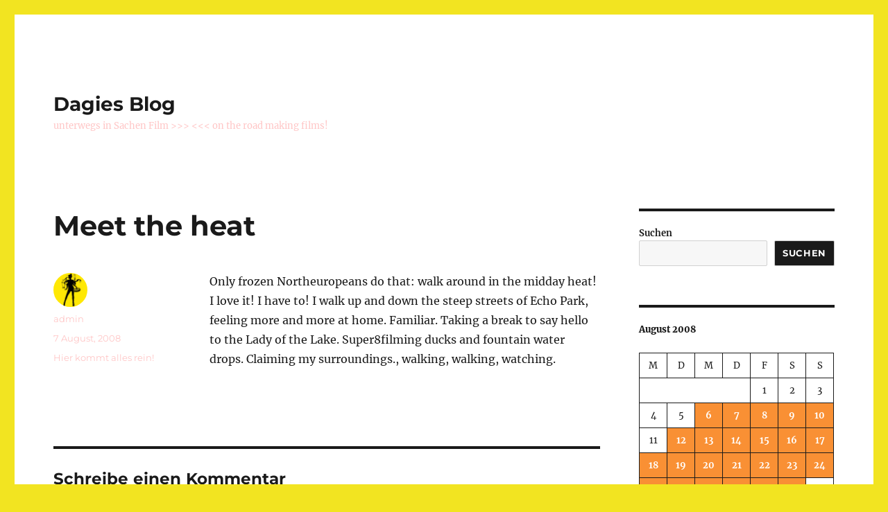

--- FILE ---
content_type: text/html; charset=UTF-8
request_url: https://lablog.dagiebrundert.de/2008/08/07/meet-the-heat/
body_size: 14852
content:
<!DOCTYPE html>
<html lang="de" class="no-js">
<head>
	<meta charset="UTF-8">
	<meta name="viewport" content="width=device-width, initial-scale=1.0">
	<link rel="profile" href="https://gmpg.org/xfn/11">
		<link rel="pingback" href="https://lablog.dagiebrundert.de/xmlrpc.php">
		<script>
(function(html){html.className = html.className.replace(/\bno-js\b/,'js')})(document.documentElement);
//# sourceURL=twentysixteen_javascript_detection
</script>
<title>Meet the heat &#8211; Dagies Blog</title>
<meta name='robots' content='max-image-preview:large' />
<link rel="alternate" type="application/rss+xml" title="Dagies Blog &raquo; Feed" href="https://lablog.dagiebrundert.de/feed/" />
<link rel="alternate" type="application/rss+xml" title="Dagies Blog &raquo; Kommentar-Feed" href="https://lablog.dagiebrundert.de/comments/feed/" />
<link rel="alternate" type="application/rss+xml" title="Dagies Blog &raquo; Meet the heat-Kommentar-Feed" href="https://lablog.dagiebrundert.de/2008/08/07/meet-the-heat/feed/" />
<link rel="alternate" title="oEmbed (JSON)" type="application/json+oembed" href="https://lablog.dagiebrundert.de/wp-json/oembed/1.0/embed?url=https%3A%2F%2Flablog.dagiebrundert.de%2F2008%2F08%2F07%2Fmeet-the-heat%2F" />
<link rel="alternate" title="oEmbed (XML)" type="text/xml+oembed" href="https://lablog.dagiebrundert.de/wp-json/oembed/1.0/embed?url=https%3A%2F%2Flablog.dagiebrundert.de%2F2008%2F08%2F07%2Fmeet-the-heat%2F&#038;format=xml" />
<style id='wp-img-auto-sizes-contain-inline-css'>
img:is([sizes=auto i],[sizes^="auto," i]){contain-intrinsic-size:3000px 1500px}
/*# sourceURL=wp-img-auto-sizes-contain-inline-css */
</style>
<style id='wp-emoji-styles-inline-css'>

	img.wp-smiley, img.emoji {
		display: inline !important;
		border: none !important;
		box-shadow: none !important;
		height: 1em !important;
		width: 1em !important;
		margin: 0 0.07em !important;
		vertical-align: -0.1em !important;
		background: none !important;
		padding: 0 !important;
	}
/*# sourceURL=wp-emoji-styles-inline-css */
</style>
<style id='wp-block-library-inline-css'>
:root{--wp-block-synced-color:#7a00df;--wp-block-synced-color--rgb:122,0,223;--wp-bound-block-color:var(--wp-block-synced-color);--wp-editor-canvas-background:#ddd;--wp-admin-theme-color:#007cba;--wp-admin-theme-color--rgb:0,124,186;--wp-admin-theme-color-darker-10:#006ba1;--wp-admin-theme-color-darker-10--rgb:0,107,160.5;--wp-admin-theme-color-darker-20:#005a87;--wp-admin-theme-color-darker-20--rgb:0,90,135;--wp-admin-border-width-focus:2px}@media (min-resolution:192dpi){:root{--wp-admin-border-width-focus:1.5px}}.wp-element-button{cursor:pointer}:root .has-very-light-gray-background-color{background-color:#eee}:root .has-very-dark-gray-background-color{background-color:#313131}:root .has-very-light-gray-color{color:#eee}:root .has-very-dark-gray-color{color:#313131}:root .has-vivid-green-cyan-to-vivid-cyan-blue-gradient-background{background:linear-gradient(135deg,#00d084,#0693e3)}:root .has-purple-crush-gradient-background{background:linear-gradient(135deg,#34e2e4,#4721fb 50%,#ab1dfe)}:root .has-hazy-dawn-gradient-background{background:linear-gradient(135deg,#faaca8,#dad0ec)}:root .has-subdued-olive-gradient-background{background:linear-gradient(135deg,#fafae1,#67a671)}:root .has-atomic-cream-gradient-background{background:linear-gradient(135deg,#fdd79a,#004a59)}:root .has-nightshade-gradient-background{background:linear-gradient(135deg,#330968,#31cdcf)}:root .has-midnight-gradient-background{background:linear-gradient(135deg,#020381,#2874fc)}:root{--wp--preset--font-size--normal:16px;--wp--preset--font-size--huge:42px}.has-regular-font-size{font-size:1em}.has-larger-font-size{font-size:2.625em}.has-normal-font-size{font-size:var(--wp--preset--font-size--normal)}.has-huge-font-size{font-size:var(--wp--preset--font-size--huge)}.has-text-align-center{text-align:center}.has-text-align-left{text-align:left}.has-text-align-right{text-align:right}.has-fit-text{white-space:nowrap!important}#end-resizable-editor-section{display:none}.aligncenter{clear:both}.items-justified-left{justify-content:flex-start}.items-justified-center{justify-content:center}.items-justified-right{justify-content:flex-end}.items-justified-space-between{justify-content:space-between}.screen-reader-text{border:0;clip-path:inset(50%);height:1px;margin:-1px;overflow:hidden;padding:0;position:absolute;width:1px;word-wrap:normal!important}.screen-reader-text:focus{background-color:#ddd;clip-path:none;color:#444;display:block;font-size:1em;height:auto;left:5px;line-height:normal;padding:15px 23px 14px;text-decoration:none;top:5px;width:auto;z-index:100000}html :where(.has-border-color){border-style:solid}html :where([style*=border-top-color]){border-top-style:solid}html :where([style*=border-right-color]){border-right-style:solid}html :where([style*=border-bottom-color]){border-bottom-style:solid}html :where([style*=border-left-color]){border-left-style:solid}html :where([style*=border-width]){border-style:solid}html :where([style*=border-top-width]){border-top-style:solid}html :where([style*=border-right-width]){border-right-style:solid}html :where([style*=border-bottom-width]){border-bottom-style:solid}html :where([style*=border-left-width]){border-left-style:solid}html :where(img[class*=wp-image-]){height:auto;max-width:100%}:where(figure){margin:0 0 1em}html :where(.is-position-sticky){--wp-admin--admin-bar--position-offset:var(--wp-admin--admin-bar--height,0px)}@media screen and (max-width:600px){html :where(.is-position-sticky){--wp-admin--admin-bar--position-offset:0px}}

/*# sourceURL=wp-block-library-inline-css */
</style><style id='wp-block-calendar-inline-css'>
.wp-block-calendar{text-align:center}.wp-block-calendar td,.wp-block-calendar th{border:1px solid;padding:.25em}.wp-block-calendar th{font-weight:400}.wp-block-calendar caption{background-color:inherit}.wp-block-calendar table{border-collapse:collapse;width:100%}.wp-block-calendar table.has-background th{background-color:inherit}.wp-block-calendar table.has-text-color th{color:inherit}.wp-block-calendar :where(table:not(.has-text-color)){color:#40464d}.wp-block-calendar :where(table:not(.has-text-color)) td,.wp-block-calendar :where(table:not(.has-text-color)) th{border-color:#ddd}:where(.wp-block-calendar table:not(.has-background) th){background:#ddd}
/*# sourceURL=https://lablog.dagiebrundert.de/wp-includes/blocks/calendar/style.min.css */
</style>
<style id='wp-block-search-inline-css'>
.wp-block-search__button{margin-left:10px;word-break:normal}.wp-block-search__button.has-icon{line-height:0}.wp-block-search__button svg{height:1.25em;min-height:24px;min-width:24px;width:1.25em;fill:currentColor;vertical-align:text-bottom}:where(.wp-block-search__button){border:1px solid #ccc;padding:6px 10px}.wp-block-search__inside-wrapper{display:flex;flex:auto;flex-wrap:nowrap;max-width:100%}.wp-block-search__label{width:100%}.wp-block-search.wp-block-search__button-only .wp-block-search__button{box-sizing:border-box;display:flex;flex-shrink:0;justify-content:center;margin-left:0;max-width:100%}.wp-block-search.wp-block-search__button-only .wp-block-search__inside-wrapper{min-width:0!important;transition-property:width}.wp-block-search.wp-block-search__button-only .wp-block-search__input{flex-basis:100%;transition-duration:.3s}.wp-block-search.wp-block-search__button-only.wp-block-search__searchfield-hidden,.wp-block-search.wp-block-search__button-only.wp-block-search__searchfield-hidden .wp-block-search__inside-wrapper{overflow:hidden}.wp-block-search.wp-block-search__button-only.wp-block-search__searchfield-hidden .wp-block-search__input{border-left-width:0!important;border-right-width:0!important;flex-basis:0;flex-grow:0;margin:0;min-width:0!important;padding-left:0!important;padding-right:0!important;width:0!important}:where(.wp-block-search__input){appearance:none;border:1px solid #949494;flex-grow:1;font-family:inherit;font-size:inherit;font-style:inherit;font-weight:inherit;letter-spacing:inherit;line-height:inherit;margin-left:0;margin-right:0;min-width:3rem;padding:8px;text-decoration:unset!important;text-transform:inherit}:where(.wp-block-search__button-inside .wp-block-search__inside-wrapper){background-color:#fff;border:1px solid #949494;box-sizing:border-box;padding:4px}:where(.wp-block-search__button-inside .wp-block-search__inside-wrapper) .wp-block-search__input{border:none;border-radius:0;padding:0 4px}:where(.wp-block-search__button-inside .wp-block-search__inside-wrapper) .wp-block-search__input:focus{outline:none}:where(.wp-block-search__button-inside .wp-block-search__inside-wrapper) :where(.wp-block-search__button){padding:4px 8px}.wp-block-search.aligncenter .wp-block-search__inside-wrapper{margin:auto}.wp-block[data-align=right] .wp-block-search.wp-block-search__button-only .wp-block-search__inside-wrapper{float:right}
/*# sourceURL=https://lablog.dagiebrundert.de/wp-includes/blocks/search/style.min.css */
</style>
<style id='wp-block-search-theme-inline-css'>
.wp-block-search .wp-block-search__label{font-weight:700}.wp-block-search__button{border:1px solid #ccc;padding:.375em .625em}
/*# sourceURL=https://lablog.dagiebrundert.de/wp-includes/blocks/search/theme.min.css */
</style>
<style id='wp-block-tag-cloud-inline-css'>
.wp-block-tag-cloud{box-sizing:border-box}.wp-block-tag-cloud.aligncenter{justify-content:center;text-align:center}.wp-block-tag-cloud a{display:inline-block;margin-right:5px}.wp-block-tag-cloud span{display:inline-block;margin-left:5px;text-decoration:none}:root :where(.wp-block-tag-cloud.is-style-outline){display:flex;flex-wrap:wrap;gap:1ch}:root :where(.wp-block-tag-cloud.is-style-outline a){border:1px solid;font-size:unset!important;margin-right:0;padding:1ch 2ch;text-decoration:none!important}
/*# sourceURL=https://lablog.dagiebrundert.de/wp-includes/blocks/tag-cloud/style.min.css */
</style>
<style id='global-styles-inline-css'>
:root{--wp--preset--aspect-ratio--square: 1;--wp--preset--aspect-ratio--4-3: 4/3;--wp--preset--aspect-ratio--3-4: 3/4;--wp--preset--aspect-ratio--3-2: 3/2;--wp--preset--aspect-ratio--2-3: 2/3;--wp--preset--aspect-ratio--16-9: 16/9;--wp--preset--aspect-ratio--9-16: 9/16;--wp--preset--color--black: #000000;--wp--preset--color--cyan-bluish-gray: #abb8c3;--wp--preset--color--white: #fff;--wp--preset--color--pale-pink: #f78da7;--wp--preset--color--vivid-red: #cf2e2e;--wp--preset--color--luminous-vivid-orange: #ff6900;--wp--preset--color--luminous-vivid-amber: #fcb900;--wp--preset--color--light-green-cyan: #7bdcb5;--wp--preset--color--vivid-green-cyan: #00d084;--wp--preset--color--pale-cyan-blue: #8ed1fc;--wp--preset--color--vivid-cyan-blue: #0693e3;--wp--preset--color--vivid-purple: #9b51e0;--wp--preset--color--dark-gray: #1a1a1a;--wp--preset--color--medium-gray: #686868;--wp--preset--color--light-gray: #e5e5e5;--wp--preset--color--blue-gray: #4d545c;--wp--preset--color--bright-blue: #007acc;--wp--preset--color--light-blue: #9adffd;--wp--preset--color--dark-brown: #402b30;--wp--preset--color--medium-brown: #774e24;--wp--preset--color--dark-red: #640c1f;--wp--preset--color--bright-red: #ff675f;--wp--preset--color--yellow: #ffef8e;--wp--preset--gradient--vivid-cyan-blue-to-vivid-purple: linear-gradient(135deg,rgb(6,147,227) 0%,rgb(155,81,224) 100%);--wp--preset--gradient--light-green-cyan-to-vivid-green-cyan: linear-gradient(135deg,rgb(122,220,180) 0%,rgb(0,208,130) 100%);--wp--preset--gradient--luminous-vivid-amber-to-luminous-vivid-orange: linear-gradient(135deg,rgb(252,185,0) 0%,rgb(255,105,0) 100%);--wp--preset--gradient--luminous-vivid-orange-to-vivid-red: linear-gradient(135deg,rgb(255,105,0) 0%,rgb(207,46,46) 100%);--wp--preset--gradient--very-light-gray-to-cyan-bluish-gray: linear-gradient(135deg,rgb(238,238,238) 0%,rgb(169,184,195) 100%);--wp--preset--gradient--cool-to-warm-spectrum: linear-gradient(135deg,rgb(74,234,220) 0%,rgb(151,120,209) 20%,rgb(207,42,186) 40%,rgb(238,44,130) 60%,rgb(251,105,98) 80%,rgb(254,248,76) 100%);--wp--preset--gradient--blush-light-purple: linear-gradient(135deg,rgb(255,206,236) 0%,rgb(152,150,240) 100%);--wp--preset--gradient--blush-bordeaux: linear-gradient(135deg,rgb(254,205,165) 0%,rgb(254,45,45) 50%,rgb(107,0,62) 100%);--wp--preset--gradient--luminous-dusk: linear-gradient(135deg,rgb(255,203,112) 0%,rgb(199,81,192) 50%,rgb(65,88,208) 100%);--wp--preset--gradient--pale-ocean: linear-gradient(135deg,rgb(255,245,203) 0%,rgb(182,227,212) 50%,rgb(51,167,181) 100%);--wp--preset--gradient--electric-grass: linear-gradient(135deg,rgb(202,248,128) 0%,rgb(113,206,126) 100%);--wp--preset--gradient--midnight: linear-gradient(135deg,rgb(2,3,129) 0%,rgb(40,116,252) 100%);--wp--preset--font-size--small: 13px;--wp--preset--font-size--medium: 20px;--wp--preset--font-size--large: 36px;--wp--preset--font-size--x-large: 42px;--wp--preset--spacing--20: 0.44rem;--wp--preset--spacing--30: 0.67rem;--wp--preset--spacing--40: 1rem;--wp--preset--spacing--50: 1.5rem;--wp--preset--spacing--60: 2.25rem;--wp--preset--spacing--70: 3.38rem;--wp--preset--spacing--80: 5.06rem;--wp--preset--shadow--natural: 6px 6px 9px rgba(0, 0, 0, 0.2);--wp--preset--shadow--deep: 12px 12px 50px rgba(0, 0, 0, 0.4);--wp--preset--shadow--sharp: 6px 6px 0px rgba(0, 0, 0, 0.2);--wp--preset--shadow--outlined: 6px 6px 0px -3px rgb(255, 255, 255), 6px 6px rgb(0, 0, 0);--wp--preset--shadow--crisp: 6px 6px 0px rgb(0, 0, 0);}:where(.is-layout-flex){gap: 0.5em;}:where(.is-layout-grid){gap: 0.5em;}body .is-layout-flex{display: flex;}.is-layout-flex{flex-wrap: wrap;align-items: center;}.is-layout-flex > :is(*, div){margin: 0;}body .is-layout-grid{display: grid;}.is-layout-grid > :is(*, div){margin: 0;}:where(.wp-block-columns.is-layout-flex){gap: 2em;}:where(.wp-block-columns.is-layout-grid){gap: 2em;}:where(.wp-block-post-template.is-layout-flex){gap: 1.25em;}:where(.wp-block-post-template.is-layout-grid){gap: 1.25em;}.has-black-color{color: var(--wp--preset--color--black) !important;}.has-cyan-bluish-gray-color{color: var(--wp--preset--color--cyan-bluish-gray) !important;}.has-white-color{color: var(--wp--preset--color--white) !important;}.has-pale-pink-color{color: var(--wp--preset--color--pale-pink) !important;}.has-vivid-red-color{color: var(--wp--preset--color--vivid-red) !important;}.has-luminous-vivid-orange-color{color: var(--wp--preset--color--luminous-vivid-orange) !important;}.has-luminous-vivid-amber-color{color: var(--wp--preset--color--luminous-vivid-amber) !important;}.has-light-green-cyan-color{color: var(--wp--preset--color--light-green-cyan) !important;}.has-vivid-green-cyan-color{color: var(--wp--preset--color--vivid-green-cyan) !important;}.has-pale-cyan-blue-color{color: var(--wp--preset--color--pale-cyan-blue) !important;}.has-vivid-cyan-blue-color{color: var(--wp--preset--color--vivid-cyan-blue) !important;}.has-vivid-purple-color{color: var(--wp--preset--color--vivid-purple) !important;}.has-black-background-color{background-color: var(--wp--preset--color--black) !important;}.has-cyan-bluish-gray-background-color{background-color: var(--wp--preset--color--cyan-bluish-gray) !important;}.has-white-background-color{background-color: var(--wp--preset--color--white) !important;}.has-pale-pink-background-color{background-color: var(--wp--preset--color--pale-pink) !important;}.has-vivid-red-background-color{background-color: var(--wp--preset--color--vivid-red) !important;}.has-luminous-vivid-orange-background-color{background-color: var(--wp--preset--color--luminous-vivid-orange) !important;}.has-luminous-vivid-amber-background-color{background-color: var(--wp--preset--color--luminous-vivid-amber) !important;}.has-light-green-cyan-background-color{background-color: var(--wp--preset--color--light-green-cyan) !important;}.has-vivid-green-cyan-background-color{background-color: var(--wp--preset--color--vivid-green-cyan) !important;}.has-pale-cyan-blue-background-color{background-color: var(--wp--preset--color--pale-cyan-blue) !important;}.has-vivid-cyan-blue-background-color{background-color: var(--wp--preset--color--vivid-cyan-blue) !important;}.has-vivid-purple-background-color{background-color: var(--wp--preset--color--vivid-purple) !important;}.has-black-border-color{border-color: var(--wp--preset--color--black) !important;}.has-cyan-bluish-gray-border-color{border-color: var(--wp--preset--color--cyan-bluish-gray) !important;}.has-white-border-color{border-color: var(--wp--preset--color--white) !important;}.has-pale-pink-border-color{border-color: var(--wp--preset--color--pale-pink) !important;}.has-vivid-red-border-color{border-color: var(--wp--preset--color--vivid-red) !important;}.has-luminous-vivid-orange-border-color{border-color: var(--wp--preset--color--luminous-vivid-orange) !important;}.has-luminous-vivid-amber-border-color{border-color: var(--wp--preset--color--luminous-vivid-amber) !important;}.has-light-green-cyan-border-color{border-color: var(--wp--preset--color--light-green-cyan) !important;}.has-vivid-green-cyan-border-color{border-color: var(--wp--preset--color--vivid-green-cyan) !important;}.has-pale-cyan-blue-border-color{border-color: var(--wp--preset--color--pale-cyan-blue) !important;}.has-vivid-cyan-blue-border-color{border-color: var(--wp--preset--color--vivid-cyan-blue) !important;}.has-vivid-purple-border-color{border-color: var(--wp--preset--color--vivid-purple) !important;}.has-vivid-cyan-blue-to-vivid-purple-gradient-background{background: var(--wp--preset--gradient--vivid-cyan-blue-to-vivid-purple) !important;}.has-light-green-cyan-to-vivid-green-cyan-gradient-background{background: var(--wp--preset--gradient--light-green-cyan-to-vivid-green-cyan) !important;}.has-luminous-vivid-amber-to-luminous-vivid-orange-gradient-background{background: var(--wp--preset--gradient--luminous-vivid-amber-to-luminous-vivid-orange) !important;}.has-luminous-vivid-orange-to-vivid-red-gradient-background{background: var(--wp--preset--gradient--luminous-vivid-orange-to-vivid-red) !important;}.has-very-light-gray-to-cyan-bluish-gray-gradient-background{background: var(--wp--preset--gradient--very-light-gray-to-cyan-bluish-gray) !important;}.has-cool-to-warm-spectrum-gradient-background{background: var(--wp--preset--gradient--cool-to-warm-spectrum) !important;}.has-blush-light-purple-gradient-background{background: var(--wp--preset--gradient--blush-light-purple) !important;}.has-blush-bordeaux-gradient-background{background: var(--wp--preset--gradient--blush-bordeaux) !important;}.has-luminous-dusk-gradient-background{background: var(--wp--preset--gradient--luminous-dusk) !important;}.has-pale-ocean-gradient-background{background: var(--wp--preset--gradient--pale-ocean) !important;}.has-electric-grass-gradient-background{background: var(--wp--preset--gradient--electric-grass) !important;}.has-midnight-gradient-background{background: var(--wp--preset--gradient--midnight) !important;}.has-small-font-size{font-size: var(--wp--preset--font-size--small) !important;}.has-medium-font-size{font-size: var(--wp--preset--font-size--medium) !important;}.has-large-font-size{font-size: var(--wp--preset--font-size--large) !important;}.has-x-large-font-size{font-size: var(--wp--preset--font-size--x-large) !important;}
/*# sourceURL=global-styles-inline-css */
</style>

<style id='classic-theme-styles-inline-css'>
/*! This file is auto-generated */
.wp-block-button__link{color:#fff;background-color:#32373c;border-radius:9999px;box-shadow:none;text-decoration:none;padding:calc(.667em + 2px) calc(1.333em + 2px);font-size:1.125em}.wp-block-file__button{background:#32373c;color:#fff;text-decoration:none}
/*# sourceURL=/wp-includes/css/classic-themes.min.css */
</style>
<link rel='stylesheet' id='twentysixteen-fonts-css' href='https://lablog.dagiebrundert.de/wp-content/themes/twentysixteen/fonts/merriweather-plus-montserrat-plus-inconsolata.css?ver=20230328' media='all' />
<link rel='stylesheet' id='genericons-css' href='https://lablog.dagiebrundert.de/wp-content/themes/twentysixteen/genericons/genericons.css?ver=20251101' media='all' />
<link rel='stylesheet' id='twentysixteen-style-css' href='https://lablog.dagiebrundert.de/wp-content/themes/twentysixteen/style.css?ver=20251202' media='all' />
<style id='twentysixteen-style-inline-css'>

		/* Custom Link Color */
		.menu-toggle:hover,
		.menu-toggle:focus,
		a,
		.main-navigation a:hover,
		.main-navigation a:focus,
		.dropdown-toggle:hover,
		.dropdown-toggle:focus,
		.social-navigation a:hover:before,
		.social-navigation a:focus:before,
		.post-navigation a:hover .post-title,
		.post-navigation a:focus .post-title,
		.tagcloud a:hover,
		.tagcloud a:focus,
		.site-branding .site-title a:hover,
		.site-branding .site-title a:focus,
		.entry-title a:hover,
		.entry-title a:focus,
		.entry-footer a:hover,
		.entry-footer a:focus,
		.comment-metadata a:hover,
		.comment-metadata a:focus,
		.pingback .comment-edit-link:hover,
		.pingback .comment-edit-link:focus,
		.comment-reply-link,
		.comment-reply-link:hover,
		.comment-reply-link:focus,
		.required,
		.site-info a:hover,
		.site-info a:focus {
			color: #f99034;
		}

		mark,
		ins,
		button:hover,
		button:focus,
		input[type="button"]:hover,
		input[type="button"]:focus,
		input[type="reset"]:hover,
		input[type="reset"]:focus,
		input[type="submit"]:hover,
		input[type="submit"]:focus,
		.pagination .prev:hover,
		.pagination .prev:focus,
		.pagination .next:hover,
		.pagination .next:focus,
		.widget_calendar tbody a,
		.page-links a:hover,
		.page-links a:focus {
			background-color: #f99034;
		}

		input[type="date"]:focus,
		input[type="time"]:focus,
		input[type="datetime-local"]:focus,
		input[type="week"]:focus,
		input[type="month"]:focus,
		input[type="text"]:focus,
		input[type="email"]:focus,
		input[type="url"]:focus,
		input[type="password"]:focus,
		input[type="search"]:focus,
		input[type="tel"]:focus,
		input[type="number"]:focus,
		textarea:focus,
		.tagcloud a:hover,
		.tagcloud a:focus,
		.menu-toggle:hover,
		.menu-toggle:focus {
			border-color: #f99034;
		}

		@media screen and (min-width: 56.875em) {
			.main-navigation li:hover > a,
			.main-navigation li.focus > a {
				color: #f99034;
			}
		}
	

		/* Custom Secondary Text Color */

		/**
		 * IE8 and earlier will drop any block with CSS3 selectors.
		 * Do not combine these styles with the next block.
		 */
		body:not(.search-results) .entry-summary {
			color: #ffc6c6;
		}

		blockquote,
		.post-password-form label,
		a:hover,
		a:focus,
		a:active,
		.post-navigation .meta-nav,
		.image-navigation,
		.comment-navigation,
		.widget_recent_entries .post-date,
		.widget_rss .rss-date,
		.widget_rss cite,
		.site-description,
		.author-bio,
		.entry-footer,
		.entry-footer a,
		.sticky-post,
		.taxonomy-description,
		.entry-caption,
		.comment-metadata,
		.pingback .edit-link,
		.comment-metadata a,
		.pingback .comment-edit-link,
		.comment-form label,
		.comment-notes,
		.comment-awaiting-moderation,
		.logged-in-as,
		.form-allowed-tags,
		.site-info,
		.site-info a,
		.wp-caption .wp-caption-text,
		.gallery-caption,
		.widecolumn label,
		.widecolumn .mu_register label {
			color: #ffc6c6;
		}

		.widget_calendar tbody a:hover,
		.widget_calendar tbody a:focus {
			background-color: #ffc6c6;
		}
	
/*# sourceURL=twentysixteen-style-inline-css */
</style>
<link rel='stylesheet' id='twentysixteen-block-style-css' href='https://lablog.dagiebrundert.de/wp-content/themes/twentysixteen/css/blocks.css?ver=20240817' media='all' />
<script src="https://lablog.dagiebrundert.de/wp-includes/js/jquery/jquery.min.js?ver=3.7.1" id="jquery-core-js"></script>
<script src="https://lablog.dagiebrundert.de/wp-includes/js/jquery/jquery-migrate.min.js?ver=3.4.1" id="jquery-migrate-js"></script>
<script id="twentysixteen-script-js-extra">
var screenReaderText = {"expand":"Untermen\u00fc \u00f6ffnen","collapse":"Untermen\u00fc schlie\u00dfen"};
//# sourceURL=twentysixteen-script-js-extra
</script>
<script src="https://lablog.dagiebrundert.de/wp-content/themes/twentysixteen/js/functions.js?ver=20230629" id="twentysixteen-script-js" defer data-wp-strategy="defer"></script>
<link rel="https://api.w.org/" href="https://lablog.dagiebrundert.de/wp-json/" /><link rel="alternate" title="JSON" type="application/json" href="https://lablog.dagiebrundert.de/wp-json/wp/v2/posts/19" /><link rel="EditURI" type="application/rsd+xml" title="RSD" href="https://lablog.dagiebrundert.de/xmlrpc.php?rsd" />
<meta name="generator" content="WordPress 6.9" />
<link rel="canonical" href="https://lablog.dagiebrundert.de/2008/08/07/meet-the-heat/" />
<link rel='shortlink' href='https://lablog.dagiebrundert.de/?p=19' />
<script type="text/javascript" src="https://lablog.dagiebrundert.de/wp-content/plugins/si-captcha-for-wordpress/captcha/si_captcha.js?ver=1768823199"></script>
<!-- begin SI CAPTCHA Anti-Spam - login/register form style -->
<style type="text/css">
.si_captcha_small { width:175px; height:45px; padding-top:10px; padding-bottom:10px; }
.si_captcha_large { width:250px; height:60px; padding-top:10px; padding-bottom:10px; }
img#si_image_com { border-style:none; margin:0; padding-right:5px; float:left; }
img#si_image_reg { border-style:none; margin:0; padding-right:5px; float:left; }
img#si_image_log { border-style:none; margin:0; padding-right:5px; float:left; }
img#si_image_side_login { border-style:none; margin:0; padding-right:5px; float:left; }
img#si_image_checkout { border-style:none; margin:0; padding-right:5px; float:left; }
img#si_image_jetpack { border-style:none; margin:0; padding-right:5px; float:left; }
img#si_image_bbpress_topic { border-style:none; margin:0; padding-right:5px; float:left; }
.si_captcha_refresh { border-style:none; margin:0; vertical-align:bottom; }
div#si_captcha_input { display:block; padding-top:15px; padding-bottom:5px; }
label#si_captcha_code_label { margin:0; }
input#si_captcha_code_input { width:65px; }
p#si_captcha_code_p { clear: left; padding-top:10px; }
.si-captcha-jetpack-error { color:#DC3232; }
</style>
<!-- end SI CAPTCHA Anti-Spam - login/register form style -->
<style id="custom-background-css">
body.custom-background { background-color: #f2e421; }
</style>
	</head>

<body class="wp-singular post-template-default single single-post postid-19 single-format-standard custom-background wp-embed-responsive wp-theme-twentysixteen group-blog">
<div id="page" class="site">
	<div class="site-inner">
		<a class="skip-link screen-reader-text" href="#content">
			Zum Inhalt springen		</a>

		<header id="masthead" class="site-header">
			<div class="site-header-main">
				<div class="site-branding">
											<p class="site-title"><a href="https://lablog.dagiebrundert.de/" rel="home" >Dagies Blog</a></p>
												<p class="site-description">unterwegs in Sachen Film &gt;&gt;&gt; &lt;&lt;&lt; on the road making films!</p>
									</div><!-- .site-branding -->

							</div><!-- .site-header-main -->

					</header><!-- .site-header -->

		<div id="content" class="site-content">

<div id="primary" class="content-area">
	<main id="main" class="site-main">
		
<article id="post-19" class="post-19 post type-post status-publish format-standard hentry category-hier-kommt-alles-rein">
	<header class="entry-header">
		<h1 class="entry-title">Meet the heat</h1>	</header><!-- .entry-header -->

	
	
	<div class="entry-content">
		<p>Only frozen Northeuropeans do that: walk around in the midday heat! I love it! I have to! I walk up and down the steep streets of Echo Park, feeling more and more at home. Familiar. Taking a break to say hello to the Lady of the Lake. Super8filming ducks and fountain water drops. Claiming my surroundings., walking, walking, watching.</p>
	</div><!-- .entry-content -->

	<footer class="entry-footer">
		<span class="byline"><img alt='' src='https://secure.gravatar.com/avatar/77580554882d8401211bb6a09fb267736ba7ea983b8324ca676533286eb09087?s=49&#038;d=mm&#038;r=g' srcset='https://secure.gravatar.com/avatar/77580554882d8401211bb6a09fb267736ba7ea983b8324ca676533286eb09087?s=98&#038;d=mm&#038;r=g 2x' class='avatar avatar-49 photo' height='49' width='49' decoding='async'/><span class="screen-reader-text">Autor </span><span class="author vcard"><a class="url fn n" href="https://lablog.dagiebrundert.de/author/admin/">admin</a></span></span><span class="posted-on"><span class="screen-reader-text">Veröffentlicht am </span><a href="https://lablog.dagiebrundert.de/2008/08/07/meet-the-heat/" rel="bookmark"><time class="entry-date published updated" datetime="2008-08-07T23:08:38+02:00">7 August, 2008</time></a></span><span class="cat-links"><span class="screen-reader-text">Kategorien </span><a href="https://lablog.dagiebrundert.de/category/hier-kommt-alles-rein/" rel="category tag">Hier kommt alles rein!</a></span>			</footer><!-- .entry-footer -->
</article><!-- #post-19 -->

<div id="comments" class="comments-area">

	
	
		<div id="respond" class="comment-respond">
		<h2 id="reply-title" class="comment-reply-title">Schreibe einen Kommentar <small><a rel="nofollow" id="cancel-comment-reply-link" href="/2008/08/07/meet-the-heat/#respond" style="display:none;">Antwort abbrechen</a></small></h2><p class="must-log-in">Du musst <a href="https://lablog.dagiebrundert.de/wp-login.php?redirect_to=https%3A%2F%2Flablog.dagiebrundert.de%2F2008%2F08%2F07%2Fmeet-the-heat%2F">angemeldet</a> sein, um einen Kommentar abzugeben.</p>	</div><!-- #respond -->
	
</div><!-- .comments-area -->

	<nav class="navigation post-navigation" aria-label="Beiträge">
		<h2 class="screen-reader-text">Beitragsnavigation</h2>
		<div class="nav-links"><div class="nav-previous"><a href="https://lablog.dagiebrundert.de/2008/08/07/18/" rel="prev"><span class="meta-nav" aria-hidden="true">Zurück</span> <span class="screen-reader-text">Vorheriger Beitrag:</span> <span class="post-title">Vorheriger Beitrag</span></a></div><div class="nav-next"><a href="https://lablog.dagiebrundert.de/2008/08/07/22/" rel="next"><span class="meta-nav" aria-hidden="true">Weiter</span> <span class="screen-reader-text">Nächster Beitrag:</span> <span class="post-title">The Lady of the Lake and a Pigeon Flying Away</span></a></div></div>
	</nav>
	</main><!-- .site-main -->

	<aside id="content-bottom-widgets" class="content-bottom-widgets">
			<div class="widget-area">
			<section id="search-2" class="widget widget_search">
<form role="search" method="get" class="search-form" action="https://lablog.dagiebrundert.de/">
	<label>
		<span class="screen-reader-text">
			Suche nach:		</span>
		<input type="search" class="search-field" placeholder="Suchen …" value="" name="s" />
	</label>
	<button type="submit" class="search-submit"><span class="screen-reader-text">
		Suchen	</span></button>
</form>
</section>		</div><!-- .widget-area -->
	
	</aside><!-- .content-bottom-widgets -->

</div><!-- .content-area -->


	<aside id="secondary" class="sidebar widget-area">
		<section id="block-9" class="widget widget_block widget_search"><form role="search" method="get" action="https://lablog.dagiebrundert.de/" class="wp-block-search__button-outside wp-block-search__text-button wp-block-search"    ><label class="wp-block-search__label" for="wp-block-search__input-1" >Suchen</label><div class="wp-block-search__inside-wrapper" ><input class="wp-block-search__input" id="wp-block-search__input-1" placeholder="" value="" type="search" name="s" required /><button aria-label="Suchen" class="wp-block-search__button wp-element-button" type="submit" >Suchen</button></div></form></section><section id="block-3" class="widget widget_block widget_calendar"><div class="wp-block-calendar"><table id="wp-calendar" class="wp-calendar-table">
	<caption>August 2008</caption>
	<thead>
	<tr>
		<th scope="col" aria-label="Montag">M</th>
		<th scope="col" aria-label="Dienstag">D</th>
		<th scope="col" aria-label="Mittwoch">M</th>
		<th scope="col" aria-label="Donnerstag">D</th>
		<th scope="col" aria-label="Freitag">F</th>
		<th scope="col" aria-label="Samstag">S</th>
		<th scope="col" aria-label="Sonntag">S</th>
	</tr>
	</thead>
	<tbody>
	<tr>
		<td colspan="4" class="pad">&nbsp;</td><td>1</td><td>2</td><td>3</td>
	</tr>
	<tr>
		<td>4</td><td>5</td><td><a href="https://lablog.dagiebrundert.de/2008/08/06/" aria-label="Beiträge veröffentlicht am 6. August 2008">6</a></td><td><a href="https://lablog.dagiebrundert.de/2008/08/07/" aria-label="Beiträge veröffentlicht am 7. August 2008">7</a></td><td><a href="https://lablog.dagiebrundert.de/2008/08/08/" aria-label="Beiträge veröffentlicht am 8. August 2008">8</a></td><td><a href="https://lablog.dagiebrundert.de/2008/08/09/" aria-label="Beiträge veröffentlicht am 9. August 2008">9</a></td><td><a href="https://lablog.dagiebrundert.de/2008/08/10/" aria-label="Beiträge veröffentlicht am 10. August 2008">10</a></td>
	</tr>
	<tr>
		<td>11</td><td><a href="https://lablog.dagiebrundert.de/2008/08/12/" aria-label="Beiträge veröffentlicht am 12. August 2008">12</a></td><td><a href="https://lablog.dagiebrundert.de/2008/08/13/" aria-label="Beiträge veröffentlicht am 13. August 2008">13</a></td><td><a href="https://lablog.dagiebrundert.de/2008/08/14/" aria-label="Beiträge veröffentlicht am 14. August 2008">14</a></td><td><a href="https://lablog.dagiebrundert.de/2008/08/15/" aria-label="Beiträge veröffentlicht am 15. August 2008">15</a></td><td><a href="https://lablog.dagiebrundert.de/2008/08/16/" aria-label="Beiträge veröffentlicht am 16. August 2008">16</a></td><td><a href="https://lablog.dagiebrundert.de/2008/08/17/" aria-label="Beiträge veröffentlicht am 17. August 2008">17</a></td>
	</tr>
	<tr>
		<td><a href="https://lablog.dagiebrundert.de/2008/08/18/" aria-label="Beiträge veröffentlicht am 18. August 2008">18</a></td><td><a href="https://lablog.dagiebrundert.de/2008/08/19/" aria-label="Beiträge veröffentlicht am 19. August 2008">19</a></td><td><a href="https://lablog.dagiebrundert.de/2008/08/20/" aria-label="Beiträge veröffentlicht am 20. August 2008">20</a></td><td><a href="https://lablog.dagiebrundert.de/2008/08/21/" aria-label="Beiträge veröffentlicht am 21. August 2008">21</a></td><td><a href="https://lablog.dagiebrundert.de/2008/08/22/" aria-label="Beiträge veröffentlicht am 22. August 2008">22</a></td><td><a href="https://lablog.dagiebrundert.de/2008/08/23/" aria-label="Beiträge veröffentlicht am 23. August 2008">23</a></td><td><a href="https://lablog.dagiebrundert.de/2008/08/24/" aria-label="Beiträge veröffentlicht am 24. August 2008">24</a></td>
	</tr>
	<tr>
		<td><a href="https://lablog.dagiebrundert.de/2008/08/25/" aria-label="Beiträge veröffentlicht am 25. August 2008">25</a></td><td><a href="https://lablog.dagiebrundert.de/2008/08/26/" aria-label="Beiträge veröffentlicht am 26. August 2008">26</a></td><td><a href="https://lablog.dagiebrundert.de/2008/08/27/" aria-label="Beiträge veröffentlicht am 27. August 2008">27</a></td><td><a href="https://lablog.dagiebrundert.de/2008/08/28/" aria-label="Beiträge veröffentlicht am 28. August 2008">28</a></td><td><a href="https://lablog.dagiebrundert.de/2008/08/29/" aria-label="Beiträge veröffentlicht am 29. August 2008">29</a></td><td><a href="https://lablog.dagiebrundert.de/2008/08/30/" aria-label="Beiträge veröffentlicht am 30. August 2008">30</a></td><td>31</td>
	</tr>
	</tbody>
	</table><nav aria-label="Vorherige und nächste Monate" class="wp-calendar-nav">
		<span class="wp-calendar-nav-prev"><a href="https://lablog.dagiebrundert.de/2008/07/">&laquo; Juli</a></span>
		<span class="pad">&nbsp;</span>
		<span class="wp-calendar-nav-next"><a href="https://lablog.dagiebrundert.de/2008/09/">Sep. &raquo;</a></span>
	</nav></div></section><section id="nav_menu-2" class="widget widget_nav_menu"><nav class="menu-fatze-container" aria-label="Menü"><ul id="menu-fatze" class="menu"><li id="menu-item-1211" class="facebook-me menu-item menu-item-type-custom menu-item-object-custom menu-item-1211"><a href="https://www.facebook.com/dagie.brundert" title="follow me!">Dagie on facebook</a></li>
<li id="menu-item-4385" class="menu-item menu-item-type-custom menu-item-object-custom menu-item-4385"><a href="https://www.instagram.com/dagie100/">Dagie on instagram</a></li>
</ul></nav></section><section id="text-2" class="widget widget_text"><h2 class="widget-title">More websites:</h2>			<div class="textwidget"><p><a href="http://www.dagiebrundert.de/">dagiebrundert.de</a><br />
<a href="http://www.wabisabisuper8.com/">wabisabisuper8.com</a><br />
<a href="https://pinholedagie.wordpress.com/">pinholedagie.wordpress.com</a><br />
<a href="https://yumyumsoups.wordpress.com/">yumyumsoups.wordpress.com</a><br />
<a href="https://shop.dagiebrundert.de/">shop.dagiebrundert.de</a></p>
</div>
		</section><section id="block-8" class="widget widget_block widget_tag_cloud"><p class="wp-block-tag-cloud"><a href="https://lablog.dagiebrundert.de/tag/admiralbruecke/" class="tag-cloud-link tag-link-7 tag-link-position-1" style="font-size: 8.2605042016807pt;" aria-label="Admiralbrücke (4 Einträge)">Admiralbrücke</a>
<a href="https://lablog.dagiebrundert.de/tag/a-flock-of-flickers/" class="tag-cloud-link tag-link-353 tag-link-position-2" style="font-size: 8.2605042016807pt;" aria-label="A Flock Of Flickers (4 Einträge)">A Flock Of Flickers</a>
<a href="https://lablog.dagiebrundert.de/tag/autumn/" class="tag-cloud-link tag-link-123 tag-link-position-3" style="font-size: 9.2689075630252pt;" aria-label="autumn (5 Einträge)">autumn</a>
<a href="https://lablog.dagiebrundert.de/tag/bahnhof/" class="tag-cloud-link tag-link-52 tag-link-position-4" style="font-size: 8.2605042016807pt;" aria-label="Bahnhof (4 Einträge)">Bahnhof</a>
<a href="https://lablog.dagiebrundert.de/tag/balcony/" class="tag-cloud-link tag-link-222 tag-link-position-5" style="font-size: 12.546218487395pt;" aria-label="balcony (10 Einträge)">balcony</a>
<a href="https://lablog.dagiebrundert.de/tag/baltic-sea/" class="tag-cloud-link tag-link-50 tag-link-position-6" style="font-size: 13.428571428571pt;" aria-label="Baltic Sea (12 Einträge)">Baltic Sea</a>
<a href="https://lablog.dagiebrundert.de/tag/beach/" class="tag-cloud-link tag-link-75 tag-link-position-7" style="font-size: 15.823529411765pt;" aria-label="beach (19 Einträge)">beach</a>
<a href="https://lablog.dagiebrundert.de/tag/berlin/" class="tag-cloud-link tag-link-8 tag-link-position-8" style="font-size: 17.46218487395pt;" aria-label="Berlin (26 Einträge)">Berlin</a>
<a href="https://lablog.dagiebrundert.de/tag/bernd/" class="tag-cloud-link tag-link-136 tag-link-position-9" style="font-size: 9.2689075630252pt;" aria-label="Bernd (5 Einträge)">Bernd</a>
<a href="https://lablog.dagiebrundert.de/tag/bocchigliero/" class="tag-cloud-link tag-link-326 tag-link-position-10" style="font-size: 10.781512605042pt;" aria-label="Bocchigliero (7 Einträge)">Bocchigliero</a>
<a href="https://lablog.dagiebrundert.de/tag/brownie/" class="tag-cloud-link tag-link-341 tag-link-position-11" style="font-size: 7pt;" aria-label="Brownie (3 Einträge)">Brownie</a>
<a href="https://lablog.dagiebrundert.de/tag/bruder/" class="tag-cloud-link tag-link-135 tag-link-position-12" style="font-size: 12.042016806723pt;" aria-label="Bruder (9 Einträge)">Bruder</a>
<a href="https://lablog.dagiebrundert.de/tag/bus-stop/" class="tag-cloud-link tag-link-130 tag-link-position-13" style="font-size: 8.2605042016807pt;" aria-label="bus stop (4 Einträge)">bus stop</a>
<a href="https://lablog.dagiebrundert.de/tag/caffenol/" class="tag-cloud-link tag-link-180 tag-link-position-14" style="font-size: 13.050420168067pt;" aria-label="caffenol (11 Einträge)">caffenol</a>
<a href="https://lablog.dagiebrundert.de/tag/calabria/" class="tag-cloud-link tag-link-322 tag-link-position-15" style="font-size: 12.042016806723pt;" aria-label="Calabria (9 Einträge)">Calabria</a>
<a href="https://lablog.dagiebrundert.de/tag/california/" class="tag-cloud-link tag-link-127 tag-link-position-16" style="font-size: 15.319327731092pt;" aria-label="California (17 Einträge)">California</a>
<a href="https://lablog.dagiebrundert.de/tag/cat/" class="tag-cloud-link tag-link-140 tag-link-position-17" style="font-size: 10.781512605042pt;" aria-label="cat (7 Einträge)">cat</a>
<a href="https://lablog.dagiebrundert.de/tag/cinema/" class="tag-cloud-link tag-link-113 tag-link-position-18" style="font-size: 8.2605042016807pt;" aria-label="cinema (4 Einträge)">cinema</a>
<a href="https://lablog.dagiebrundert.de/tag/clouds/" class="tag-cloud-link tag-link-104 tag-link-position-19" style="font-size: 8.2605042016807pt;" aria-label="clouds (4 Einträge)">clouds</a>
<a href="https://lablog.dagiebrundert.de/tag/coffee/" class="tag-cloud-link tag-link-179 tag-link-position-20" style="font-size: 8.2605042016807pt;" aria-label="coffee (4 Einträge)">coffee</a>
<a href="https://lablog.dagiebrundert.de/tag/colours/" class="tag-cloud-link tag-link-80 tag-link-position-21" style="font-size: 7pt;" aria-label="colours (3 Einträge)">colours</a>
<a href="https://lablog.dagiebrundert.de/tag/darkroom/" class="tag-cloud-link tag-link-20 tag-link-position-22" style="font-size: 9.2689075630252pt;" aria-label="darkroom (5 Einträge)">darkroom</a>
<a href="https://lablog.dagiebrundert.de/tag/dresden/" class="tag-cloud-link tag-link-152 tag-link-position-23" style="font-size: 7pt;" aria-label="Dresden (3 Einträge)">Dresden</a>
<a href="https://lablog.dagiebrundert.de/tag/easter/" class="tag-cloud-link tag-link-167 tag-link-position-24" style="font-size: 9.2689075630252pt;" aria-label="Easter (5 Einträge)">Easter</a>
<a href="https://lablog.dagiebrundert.de/tag/echo-park-film-center/" class="tag-cloud-link tag-link-112 tag-link-position-25" style="font-size: 10.781512605042pt;" aria-label="Echo Park Film Center (7 Einträge)">Echo Park Film Center</a>
<a href="https://lablog.dagiebrundert.de/tag/eco-developer/" class="tag-cloud-link tag-link-203 tag-link-position-26" style="font-size: 15.319327731092pt;" aria-label="eco developer (17 Einträge)">eco developer</a>
<a href="https://lablog.dagiebrundert.de/tag/exhibition/" class="tag-cloud-link tag-link-92 tag-link-position-27" style="font-size: 11.411764705882pt;" aria-label="exhibition (8 Einträge)">exhibition</a>
<a href="https://lablog.dagiebrundert.de/tag/experimental/" class="tag-cloud-link tag-link-21 tag-link-position-28" style="font-size: 9.2689075630252pt;" aria-label="experimental (5 Einträge)">experimental</a>
<a href="https://lablog.dagiebrundert.de/tag/expired/" class="tag-cloud-link tag-link-81 tag-link-position-29" style="font-size: 8.2605042016807pt;" aria-label="expired (4 Einträge)">expired</a>
<a href="https://lablog.dagiebrundert.de/tag/film/" class="tag-cloud-link tag-link-70 tag-link-position-30" style="font-size: 17.46218487395pt;" aria-label="film (26 Einträge)">film</a>
<a href="https://lablog.dagiebrundert.de/tag/film-show/" class="tag-cloud-link tag-link-187 tag-link-position-31" style="font-size: 9.2689075630252pt;" aria-label="film show (5 Einträge)">film show</a>
<a href="https://lablog.dagiebrundert.de/tag/film-still/" class="tag-cloud-link tag-link-88 tag-link-position-32" style="font-size: 13.050420168067pt;" aria-label="film still (11 Einträge)">film still</a>
<a href="https://lablog.dagiebrundert.de/tag/flowers/" class="tag-cloud-link tag-link-234 tag-link-position-33" style="font-size: 8.2605042016807pt;" aria-label="flowers (4 Einträge)">flowers</a>
<a href="https://lablog.dagiebrundert.de/tag/forest/" class="tag-cloud-link tag-link-294 tag-link-position-34" style="font-size: 7pt;" aria-label="forest (3 Einträge)">forest</a>
<a href="https://lablog.dagiebrundert.de/tag/fort-bragg/" class="tag-cloud-link tag-link-176 tag-link-position-35" style="font-size: 9.2689075630252pt;" aria-label="Fort Bragg (5 Einträge)">Fort Bragg</a>
<a href="https://lablog.dagiebrundert.de/tag/geocaching/" class="tag-cloud-link tag-link-162 tag-link-position-36" style="font-size: 7pt;" aria-label="Geocaching (3 Einträge)">Geocaching</a>
<a href="https://lablog.dagiebrundert.de/tag/gif/" class="tag-cloud-link tag-link-53 tag-link-position-37" style="font-size: 7pt;" aria-label="gif (3 Einträge)">gif</a>
<a href="https://lablog.dagiebrundert.de/tag/glass-photo/" class="tag-cloud-link tag-link-344 tag-link-position-38" style="font-size: 8.2605042016807pt;" aria-label="glass photo (4 Einträge)">glass photo</a>
<a href="https://lablog.dagiebrundert.de/tag/goldmarie/" class="tag-cloud-link tag-link-133 tag-link-position-39" style="font-size: 7pt;" aria-label="Goldmarie (3 Einträge)">Goldmarie</a>
<a href="https://lablog.dagiebrundert.de/tag/graffiti/" class="tag-cloud-link tag-link-207 tag-link-position-40" style="font-size: 7pt;" aria-label="graffiti (3 Einträge)">graffiti</a>
<a href="https://lablog.dagiebrundert.de/tag/greece/" class="tag-cloud-link tag-link-72 tag-link-position-41" style="font-size: 9.2689075630252pt;" aria-label="Greece (5 Einträge)">Greece</a>
<a href="https://lablog.dagiebrundert.de/tag/goeteborg/" class="tag-cloud-link tag-link-190 tag-link-position-42" style="font-size: 8.2605042016807pt;" aria-label="Göteborg (4 Einträge)">Göteborg</a>
<a href="https://lablog.dagiebrundert.de/tag/hamburg/" class="tag-cloud-link tag-link-51 tag-link-position-43" style="font-size: 13.428571428571pt;" aria-label="Hamburg (12 Einträge)">Hamburg</a>
<a href="https://lablog.dagiebrundert.de/tag/handprocessing/" class="tag-cloud-link tag-link-22 tag-link-position-44" style="font-size: 12.042016806723pt;" aria-label="handprocessing (9 Einträge)">handprocessing</a>
<a href="https://lablog.dagiebrundert.de/tag/hermannplatz/" class="tag-cloud-link tag-link-57 tag-link-position-45" style="font-size: 8.2605042016807pt;" aria-label="Hermannplatz (4 Einträge)">Hermannplatz</a>
<a href="https://lablog.dagiebrundert.de/tag/illy/" class="tag-cloud-link tag-link-23 tag-link-position-46" style="font-size: 16.579831932773pt;" aria-label="Illy (22 Einträge)">Illy</a>
<a href="https://lablog.dagiebrundert.de/tag/italia/" class="tag-cloud-link tag-link-321 tag-link-position-47" style="font-size: 14.310924369748pt;" aria-label="Italia (14 Einträge)">Italia</a>
<a href="https://lablog.dagiebrundert.de/tag/kanarische-inseln/" class="tag-cloud-link tag-link-48 tag-link-position-48" style="font-size: 10.151260504202pt;" aria-label="Kanarische Inseln (6 Einträge)">Kanarische Inseln</a>
<a href="https://lablog.dagiebrundert.de/tag/kiss-the-moment/" class="tag-cloud-link tag-link-84 tag-link-position-49" style="font-size: 9.2689075630252pt;" aria-label="Kiss the Moment (5 Einträge)">Kiss the Moment</a>
<a href="https://lablog.dagiebrundert.de/tag/kodachrome/" class="tag-cloud-link tag-link-17 tag-link-position-50" style="font-size: 12.546218487395pt;" aria-label="kodachrome (10 Einträge)">kodachrome</a>
<a href="https://lablog.dagiebrundert.de/tag/kreta/" class="tag-cloud-link tag-link-73 tag-link-position-51" style="font-size: 7pt;" aria-label="Kreta (3 Einträge)">Kreta</a>
<a href="https://lablog.dagiebrundert.de/tag/kreuzberg/" class="tag-cloud-link tag-link-43 tag-link-position-52" style="font-size: 14.563025210084pt;" aria-label="Kreuzberg (15 Einträge)">Kreuzberg</a>
<a href="https://lablog.dagiebrundert.de/tag/la/" class="tag-cloud-link tag-link-107 tag-link-position-53" style="font-size: 14.563025210084pt;" aria-label="LA (15 Einträge)">LA</a>
<a href="https://lablog.dagiebrundert.de/tag/la-gomera/" class="tag-cloud-link tag-link-46 tag-link-position-54" style="font-size: 16.075630252101pt;" aria-label="La Gomera (20 Einträge)">La Gomera</a>
<a href="https://lablog.dagiebrundert.de/tag/las-hayas/" class="tag-cloud-link tag-link-296 tag-link-position-55" style="font-size: 10.151260504202pt;" aria-label="Las Hayas (6 Einträge)">Las Hayas</a>
<a href="https://lablog.dagiebrundert.de/tag/lochkamera/" class="tag-cloud-link tag-link-5 tag-link-position-56" style="font-size: 19.983193277311pt;" aria-label="Lochkamera (42 Einträge)">Lochkamera</a>
<a href="https://lablog.dagiebrundert.de/tag/los-angeles/" class="tag-cloud-link tag-link-106 tag-link-position-57" style="font-size: 14.941176470588pt;" aria-label="Los Angeles (16 Einträge)">Los Angeles</a>
<a href="https://lablog.dagiebrundert.de/tag/morellino/" class="tag-cloud-link tag-link-146 tag-link-position-58" style="font-size: 7pt;" aria-label="Morellino (3 Einträge)">Morellino</a>
<a href="https://lablog.dagiebrundert.de/tag/neffe/" class="tag-cloud-link tag-link-163 tag-link-position-59" style="font-size: 7pt;" aria-label="Neffe (3 Einträge)">Neffe</a>
<a href="https://lablog.dagiebrundert.de/tag/new-year/" class="tag-cloud-link tag-link-159 tag-link-position-60" style="font-size: 10.151260504202pt;" aria-label="New Year (6 Einträge)">New Year</a>
<a href="https://lablog.dagiebrundert.de/tag/nizo/" class="tag-cloud-link tag-link-65 tag-link-position-61" style="font-size: 9.2689075630252pt;" aria-label="Nizo (5 Einträge)">Nizo</a>
<a href="https://lablog.dagiebrundert.de/tag/ocean/" class="tag-cloud-link tag-link-177 tag-link-position-62" style="font-size: 9.2689075630252pt;" aria-label="ocean (5 Einträge)">ocean</a>
<a href="https://lablog.dagiebrundert.de/tag/ode-an-juni/" class="tag-cloud-link tag-link-86 tag-link-position-63" style="font-size: 15.319327731092pt;" aria-label="Ode an Juni (17 Einträge)">Ode an Juni</a>
<a href="https://lablog.dagiebrundert.de/tag/ode-to-june/" class="tag-cloud-link tag-link-87 tag-link-position-64" style="font-size: 14.941176470588pt;" aria-label="Ode to June (16 Einträge)">Ode to June</a>
<a href="https://lablog.dagiebrundert.de/tag/orwo/" class="tag-cloud-link tag-link-134 tag-link-position-65" style="font-size: 10.151260504202pt;" aria-label="ORWO (6 Einträge)">ORWO</a>
<a href="https://lablog.dagiebrundert.de/tag/osterhase/" class="tag-cloud-link tag-link-227 tag-link-position-66" style="font-size: 7pt;" aria-label="Osterhase (3 Einträge)">Osterhase</a>
<a href="https://lablog.dagiebrundert.de/tag/ostsee/" class="tag-cloud-link tag-link-49 tag-link-position-67" style="font-size: 13.932773109244pt;" aria-label="Ostsee (13 Einträge)">Ostsee</a>
<a href="https://lablog.dagiebrundert.de/tag/palme/" class="tag-cloud-link tag-link-47 tag-link-position-68" style="font-size: 8.2605042016807pt;" aria-label="Palme (4 Einträge)">Palme</a>
<a href="https://lablog.dagiebrundert.de/tag/paola/" class="tag-cloud-link tag-link-323 tag-link-position-69" style="font-size: 9.2689075630252pt;" aria-label="Paola (5 Einträge)">Paola</a>
<a href="https://lablog.dagiebrundert.de/tag/peppermint-camera/" class="tag-cloud-link tag-link-193 tag-link-position-70" style="font-size: 8.2605042016807pt;" aria-label="peppermint camera (4 Einträge)">peppermint camera</a>
<a href="https://lablog.dagiebrundert.de/tag/pigeon/" class="tag-cloud-link tag-link-117 tag-link-position-71" style="font-size: 8.2605042016807pt;" aria-label="pigeon (4 Einträge)">pigeon</a>
<a href="https://lablog.dagiebrundert.de/tag/pinhole/" class="tag-cloud-link tag-link-230 tag-link-position-72" style="font-size: 21.117647058824pt;" aria-label="pinhole (52 Einträge)">pinhole</a>
<a href="https://lablog.dagiebrundert.de/tag/pinhole-photography/" class="tag-cloud-link tag-link-24 tag-link-position-73" style="font-size: 14.310924369748pt;" aria-label="pinhole photography (14 Einträge)">pinhole photography</a>
<a href="https://lablog.dagiebrundert.de/tag/pink/" class="tag-cloud-link tag-link-89 tag-link-position-74" style="font-size: 9.2689075630252pt;" aria-label="pink (5 Einträge)">pink</a>
<a href="https://lablog.dagiebrundert.de/tag/pizza/" class="tag-cloud-link tag-link-284 tag-link-position-75" style="font-size: 9.2689075630252pt;" aria-label="pizza (5 Einträge)">pizza</a>
<a href="https://lablog.dagiebrundert.de/tag/prinzenbad/" class="tag-cloud-link tag-link-42 tag-link-position-76" style="font-size: 9.2689075630252pt;" aria-label="Prinzenbad (5 Einträge)">Prinzenbad</a>
<a href="https://lablog.dagiebrundert.de/tag/prospect-cottage/" class="tag-cloud-link tag-link-383 tag-link-position-77" style="font-size: 9.2689075630252pt;" aria-label="Prospect Cottage (5 Einträge)">Prospect Cottage</a>
<a href="https://lablog.dagiebrundert.de/tag/schneegloeckchen/" class="tag-cloud-link tag-link-150 tag-link-position-78" style="font-size: 8.2605042016807pt;" aria-label="Schneeglöckchen (4 Einträge)">Schneeglöckchen</a>
<a href="https://lablog.dagiebrundert.de/tag/selfie/" class="tag-cloud-link tag-link-216 tag-link-position-79" style="font-size: 10.151260504202pt;" aria-label="selfie (6 Einträge)">selfie</a>
<a href="https://lablog.dagiebrundert.de/tag/silent-green/" class="tag-cloud-link tag-link-69 tag-link-position-80" style="font-size: 12.042016806723pt;" aria-label="Silent Green (9 Einträge)">Silent Green</a>
<a href="https://lablog.dagiebrundert.de/tag/snow/" class="tag-cloud-link tag-link-67 tag-link-position-81" style="font-size: 11.411764705882pt;" aria-label="snow (8 Einträge)">snow</a>
<a href="https://lablog.dagiebrundert.de/tag/solargraphy/" class="tag-cloud-link tag-link-260 tag-link-position-82" style="font-size: 8.2605042016807pt;" aria-label="solargraphy (4 Einträge)">solargraphy</a>
<a href="https://lablog.dagiebrundert.de/tag/sommerbad-kreuzberg/" class="tag-cloud-link tag-link-44 tag-link-position-83" style="font-size: 8.2605042016807pt;" aria-label="Sommerbad Kreuzberg (4 Einträge)">Sommerbad Kreuzberg</a>
<a href="https://lablog.dagiebrundert.de/tag/spring/" class="tag-cloud-link tag-link-183 tag-link-position-84" style="font-size: 9.2689075630252pt;" aria-label="spring (5 Einträge)">spring</a>
<a href="https://lablog.dagiebrundert.de/tag/steinbergkirche/" class="tag-cloud-link tag-link-71 tag-link-position-85" style="font-size: 8.2605042016807pt;" aria-label="Steinbergkirche (4 Einträge)">Steinbergkirche</a>
<a href="https://lablog.dagiebrundert.de/tag/stuttgart/" class="tag-cloud-link tag-link-367 tag-link-position-86" style="font-size: 9.2689075630252pt;" aria-label="Stuttgart (5 Einträge)">Stuttgart</a>
<a href="https://lablog.dagiebrundert.de/tag/summer/" class="tag-cloud-link tag-link-12 tag-link-position-87" style="font-size: 12.546218487395pt;" aria-label="summer (10 Einträge)">summer</a>
<a href="https://lablog.dagiebrundert.de/tag/super-8/" class="tag-cloud-link tag-link-15 tag-link-position-88" style="font-size: 22pt;" aria-label="super 8 (60 Einträge)">super 8</a>
<a href="https://lablog.dagiebrundert.de/tag/sweden/" class="tag-cloud-link tag-link-181 tag-link-position-89" style="font-size: 13.428571428571pt;" aria-label="Sweden (12 Einträge)">Sweden</a>
<a href="https://lablog.dagiebrundert.de/tag/switzerland/" class="tag-cloud-link tag-link-191 tag-link-position-90" style="font-size: 9.2689075630252pt;" aria-label="Switzerland (5 Einträge)">Switzerland</a>
<a href="https://lablog.dagiebrundert.de/tag/train/" class="tag-cloud-link tag-link-59 tag-link-position-91" style="font-size: 10.151260504202pt;" aria-label="train (6 Einträge)">train</a>
<a href="https://lablog.dagiebrundert.de/tag/trees/" class="tag-cloud-link tag-link-215 tag-link-position-92" style="font-size: 10.781512605042pt;" aria-label="trees (7 Einträge)">trees</a>
<a href="https://lablog.dagiebrundert.de/tag/valle-gran-rey/" class="tag-cloud-link tag-link-272 tag-link-position-93" style="font-size: 8.2605042016807pt;" aria-label="Valle Gran Rey (4 Einträge)">Valle Gran Rey</a>
<a href="https://lablog.dagiebrundert.de/tag/weihnachten/" class="tag-cloud-link tag-link-55 tag-link-position-94" style="font-size: 8.2605042016807pt;" aria-label="Weihnachten (4 Einträge)">Weihnachten</a>
<a href="https://lablog.dagiebrundert.de/tag/weiterstadt/" class="tag-cloud-link tag-link-236 tag-link-position-95" style="font-size: 8.2605042016807pt;" aria-label="Weiterstadt (4 Einträge)">Weiterstadt</a>
<a href="https://lablog.dagiebrundert.de/tag/willits/" class="tag-cloud-link tag-link-174 tag-link-position-96" style="font-size: 11.411764705882pt;" aria-label="Willits (8 Einträge)">Willits</a>
<a href="https://lablog.dagiebrundert.de/tag/winter/" class="tag-cloud-link tag-link-68 tag-link-position-97" style="font-size: 12.042016806723pt;" aria-label="winter (9 Einträge)">winter</a>
<a href="https://lablog.dagiebrundert.de/tag/workshop/" class="tag-cloud-link tag-link-58 tag-link-position-98" style="font-size: 18.218487394958pt;" aria-label="workshop (30 Einträge)">workshop</a>
<a href="https://lablog.dagiebrundert.de/tag/xmas/" class="tag-cloud-link tag-link-54 tag-link-position-99" style="font-size: 9.2689075630252pt;" aria-label="xmas (5 Einträge)">xmas</a>
<a href="https://lablog.dagiebrundert.de/tag/youtube/" class="tag-cloud-link tag-link-188 tag-link-position-100" style="font-size: 13.050420168067pt;" aria-label="Youtube (11 Einträge)">Youtube</a></p></section><section id="meta-2" class="widget widget_meta"><h2 class="widget-title">Meta</h2><nav aria-label="Meta">
		<ul>
						<li><a href="https://lablog.dagiebrundert.de/wp-login.php">Anmelden</a></li>
			<li><a href="https://lablog.dagiebrundert.de/feed/">Feed der Einträge</a></li>
			<li><a href="https://lablog.dagiebrundert.de/comments/feed/">Kommentar-Feed</a></li>

			<li><a href="https://de.wordpress.org/">WordPress.org</a></li>
		</ul>

		</nav></section>	</aside><!-- .sidebar .widget-area -->

		</div><!-- .site-content -->

		<footer id="colophon" class="site-footer">
			
			
			<div class="site-info">
								<span class="site-title"><a href="https://lablog.dagiebrundert.de/" rel="home">Dagies Blog</a></span>
				<a class="privacy-policy-link" href="https://lablog.dagiebrundert.de/datenschutzerklaerung/" rel="privacy-policy">Datenschutzerklärung</a><span role="separator" aria-hidden="true"></span>				<a href="https://de.wordpress.org/" class="imprint">
					Mit Stolz präsentiert von WordPress				</a>
			</div><!-- .site-info -->
		</footer><!-- .site-footer -->
	</div><!-- .site-inner -->
</div><!-- .site -->

<script type="speculationrules">
{"prefetch":[{"source":"document","where":{"and":[{"href_matches":"/*"},{"not":{"href_matches":["/wp-*.php","/wp-admin/*","/wp-content/uploads/*","/wp-content/*","/wp-content/plugins/*","/wp-content/themes/twentysixteen/*","/*\\?(.+)"]}},{"not":{"selector_matches":"a[rel~=\"nofollow\"]"}},{"not":{"selector_matches":".no-prefetch, .no-prefetch a"}}]},"eagerness":"conservative"}]}
</script>
<script src="https://lablog.dagiebrundert.de/wp-includes/js/comment-reply.min.js?ver=6.9" id="comment-reply-js" async data-wp-strategy="async" fetchpriority="low"></script>
<script id="wp-emoji-settings" type="application/json">
{"baseUrl":"https://s.w.org/images/core/emoji/17.0.2/72x72/","ext":".png","svgUrl":"https://s.w.org/images/core/emoji/17.0.2/svg/","svgExt":".svg","source":{"concatemoji":"https://lablog.dagiebrundert.de/wp-includes/js/wp-emoji-release.min.js?ver=6.9"}}
</script>
<script type="module">
/*! This file is auto-generated */
const a=JSON.parse(document.getElementById("wp-emoji-settings").textContent),o=(window._wpemojiSettings=a,"wpEmojiSettingsSupports"),s=["flag","emoji"];function i(e){try{var t={supportTests:e,timestamp:(new Date).valueOf()};sessionStorage.setItem(o,JSON.stringify(t))}catch(e){}}function c(e,t,n){e.clearRect(0,0,e.canvas.width,e.canvas.height),e.fillText(t,0,0);t=new Uint32Array(e.getImageData(0,0,e.canvas.width,e.canvas.height).data);e.clearRect(0,0,e.canvas.width,e.canvas.height),e.fillText(n,0,0);const a=new Uint32Array(e.getImageData(0,0,e.canvas.width,e.canvas.height).data);return t.every((e,t)=>e===a[t])}function p(e,t){e.clearRect(0,0,e.canvas.width,e.canvas.height),e.fillText(t,0,0);var n=e.getImageData(16,16,1,1);for(let e=0;e<n.data.length;e++)if(0!==n.data[e])return!1;return!0}function u(e,t,n,a){switch(t){case"flag":return n(e,"\ud83c\udff3\ufe0f\u200d\u26a7\ufe0f","\ud83c\udff3\ufe0f\u200b\u26a7\ufe0f")?!1:!n(e,"\ud83c\udde8\ud83c\uddf6","\ud83c\udde8\u200b\ud83c\uddf6")&&!n(e,"\ud83c\udff4\udb40\udc67\udb40\udc62\udb40\udc65\udb40\udc6e\udb40\udc67\udb40\udc7f","\ud83c\udff4\u200b\udb40\udc67\u200b\udb40\udc62\u200b\udb40\udc65\u200b\udb40\udc6e\u200b\udb40\udc67\u200b\udb40\udc7f");case"emoji":return!a(e,"\ud83e\u1fac8")}return!1}function f(e,t,n,a){let r;const o=(r="undefined"!=typeof WorkerGlobalScope&&self instanceof WorkerGlobalScope?new OffscreenCanvas(300,150):document.createElement("canvas")).getContext("2d",{willReadFrequently:!0}),s=(o.textBaseline="top",o.font="600 32px Arial",{});return e.forEach(e=>{s[e]=t(o,e,n,a)}),s}function r(e){var t=document.createElement("script");t.src=e,t.defer=!0,document.head.appendChild(t)}a.supports={everything:!0,everythingExceptFlag:!0},new Promise(t=>{let n=function(){try{var e=JSON.parse(sessionStorage.getItem(o));if("object"==typeof e&&"number"==typeof e.timestamp&&(new Date).valueOf()<e.timestamp+604800&&"object"==typeof e.supportTests)return e.supportTests}catch(e){}return null}();if(!n){if("undefined"!=typeof Worker&&"undefined"!=typeof OffscreenCanvas&&"undefined"!=typeof URL&&URL.createObjectURL&&"undefined"!=typeof Blob)try{var e="postMessage("+f.toString()+"("+[JSON.stringify(s),u.toString(),c.toString(),p.toString()].join(",")+"));",a=new Blob([e],{type:"text/javascript"});const r=new Worker(URL.createObjectURL(a),{name:"wpTestEmojiSupports"});return void(r.onmessage=e=>{i(n=e.data),r.terminate(),t(n)})}catch(e){}i(n=f(s,u,c,p))}t(n)}).then(e=>{for(const n in e)a.supports[n]=e[n],a.supports.everything=a.supports.everything&&a.supports[n],"flag"!==n&&(a.supports.everythingExceptFlag=a.supports.everythingExceptFlag&&a.supports[n]);var t;a.supports.everythingExceptFlag=a.supports.everythingExceptFlag&&!a.supports.flag,a.supports.everything||((t=a.source||{}).concatemoji?r(t.concatemoji):t.wpemoji&&t.twemoji&&(r(t.twemoji),r(t.wpemoji)))});
//# sourceURL=https://lablog.dagiebrundert.de/wp-includes/js/wp-emoji-loader.min.js
</script>
</body>
</html>
